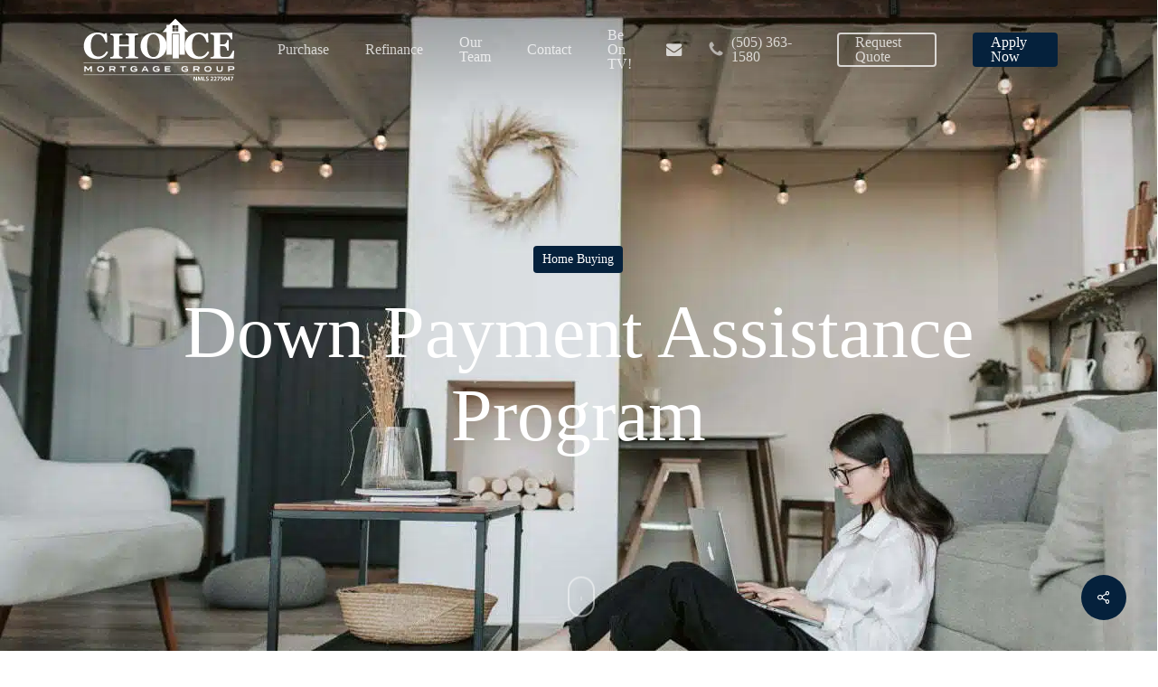

--- FILE ---
content_type: image/svg+xml
request_url: https://www.fmshome.com/wp-content/uploads/2025/03/Brian-Mozley-Mortgage-Logo-Light-01.svg
body_size: 24545
content:
<?xml version="1.0" encoding="utf-8"?>
<!-- Generator: Adobe Illustrator 27.0.0, SVG Export Plug-In . SVG Version: 6.00 Build 0)  -->
<svg version="1.1" id="Layer_1" xmlns="http://www.w3.org/2000/svg" xmlns:xlink="http://www.w3.org/1999/xlink" x="0px" y="0px"
	 viewBox="0 0 245.2 100" style="enable-background:new 0 0 245.2 100;" xml:space="preserve">
<style type="text/css">
	.st0{fill:#FFFFFF;}
</style>
<g>
	<path class="st0" d="M147.9,0.9l-9.7,9.9h-4V15l-6.5,7l6.5,0v35.9h8.5V24.3h11.5v33.5h8.6V21.7h5.7L147.9,0.9z M147.6,20.9h-4.4
		v-4.4h4.4V20.9z M147.6,16h-4.4v-4.4h4.4V16z M152.6,20.9h-4.4v-4.4h4.4V20.9z M152.6,16h-4.4v-4.4h4.4V16z"/>
	<rect x="3.5" y="70.5" class="st0" width="237" height="0.6"/>
	<rect x="3.5" y="89.5" class="st0" width="237" height="0.6"/>
	<path class="st0" d="M24.7,64.7c-2.9,0-5.7-0.5-8.2-1.4c-2.6-0.9-4.8-2.3-6.7-4.1c-1.9-1.8-3.3-3.9-4.4-6.5
		c-1.1-2.6-1.6-5.4-1.6-8.5c0-3.1,0.5-5.9,1.6-8.5C6.4,33,8,30.8,9.9,28.8c1.9-1.9,4.2-3.3,6.9-4.4c2.7-1,5.6-1.6,8.6-1.6
		c2.2,0,4.2,0.3,6.1,0.8c1.8,0.5,3.4,1.1,4.6,1.8l1.7-1.5h2.5l0.3,14.5h-2.5C36.7,34,35,30.8,33,28.7c-2-2.1-4.4-3.1-7.2-3.1
		c-3.5,0-6.2,1.5-8.1,4.6c-1.8,3.1-2.8,7.4-2.8,13c0,3.2,0.3,5.8,0.9,8.1c0.6,2.2,1.5,4,2.5,5.4c1.1,1.4,2.4,2.5,3.9,3.1
		c1.5,0.7,3.1,1,4.9,1c2.6,0,5-0.7,7-2.1c2.1-1.4,3.9-3.6,5.6-6.4l2.4,1.5c-0.8,1.6-1.7,3.1-2.8,4.4c-1,1.3-2.2,2.4-3.6,3.3
		c-1.5,1-3.1,1.8-4.9,2.4C29.2,64.5,27.1,64.7,24.7,64.7z"/>
	<path class="st0" d="M183.8,64.7c-2.9,0-5.7-0.5-8.2-1.4c-2.6-0.9-4.8-2.3-6.7-4.1c-1.9-1.8-3.3-3.9-4.4-6.5
		c-1.1-2.6-1.6-5.4-1.6-8.5c0-3.1,0.5-5.9,1.6-8.5c1.1-2.6,2.6-4.9,4.6-6.8c1.9-1.9,4.2-3.3,6.9-4.4c2.7-1,5.6-1.6,8.6-1.6
		c2.2,0,4.2,0.3,6.1,0.8c1.8,0.5,3.4,1.1,4.6,1.8L197,24h2.5l0.3,14.5h-2.5c-1.4-4.4-3.1-7.7-5.1-9.7c-2-2.1-4.4-3.1-7.2-3.1
		c-3.5,0-6.2,1.5-8.1,4.6c-1.8,3.1-2.8,7.4-2.8,13c0,3.2,0.3,5.8,0.9,8.1c0.6,2.2,1.5,4,2.5,5.4c1.1,1.4,2.4,2.5,3.9,3.1
		c1.5,0.7,3.1,1,4.9,1c2.6,0,5-0.7,7-2.1c2.1-1.4,3.9-3.6,5.6-6.4l2.4,1.5c-0.8,1.6-1.7,3.1-2.8,4.4c-1,1.3-2.2,2.4-3.6,3.3
		c-1.5,1-3.1,1.8-4.9,2.4C188.3,64.5,186.2,64.7,183.8,64.7z"/>
	<path class="st0" d="M88.9,63.7H69.6v-2.2c0.4,0,1-0.1,1.8-0.2c0.8-0.1,1.4-0.2,1.7-0.3c0.6-0.3,1-0.6,1.3-1.1
		c0.2-0.5,0.4-1,0.4-1.7V44.7H59.5v13.2c0,0.6,0.1,1.2,0.4,1.7c0.2,0.5,0.7,0.9,1.2,1.2c0.3,0.1,0.9,0.3,1.6,0.5
		c0.8,0.2,1.4,0.3,1.9,0.3v2.2H45.4v-2.2c0.4,0,1-0.1,1.8-0.2c0.8-0.1,1.4-0.2,1.8-0.4c0.6-0.2,1-0.6,1.3-1.1
		c0.2-0.5,0.4-1.1,0.4-1.7V30.4c0-0.6-0.1-1.2-0.3-1.6c-0.2-0.4-0.6-0.8-1.3-1.2c-0.5-0.2-1.1-0.5-1.9-0.6c-0.8-0.2-1.4-0.3-1.7-0.3
		v-2.2h19.3v2.2c-0.5,0-1.1,0.1-1.9,0.3c-0.7,0.1-1.3,0.3-1.7,0.4c-0.7,0.2-1.1,0.6-1.3,1.1c-0.2,0.5-0.3,1.1-0.3,1.7v11.7h15.2
		V30.4c0-0.6-0.1-1.2-0.3-1.6c-0.2-0.4-0.7-0.8-1.3-1.2c-0.4-0.2-1-0.4-1.7-0.6c-0.7-0.2-1.3-0.3-1.7-0.4v-2.2h19.3v2.2
		c-0.5,0-1.1,0.1-1.8,0.2c-0.7,0.1-1.3,0.3-1.8,0.5c-0.6,0.2-1.1,0.6-1.3,1.1c-0.2,0.5-0.3,1.1-0.3,1.7v27.8c0,0.7,0.1,1.2,0.3,1.7
		c0.2,0.5,0.6,0.8,1.3,1.2c0.4,0.2,1,0.4,1.7,0.5c0.8,0.1,1.4,0.2,1.9,0.3V63.7z"/>
	<path class="st0" d="M128.1,28.6c1.9,1.8,3.4,3.9,4.5,6.4c1.1,2.5,1.7,5.3,1.7,8.5c0,2.8-0.5,5.5-1.4,8.1c-0.9,2.6-2.3,4.8-4,6.6
		c-1.8,1.9-4,3.4-6.5,4.5c-2.5,1.1-5.5,1.6-8.9,1.6c-2.8,0-5.4-0.5-7.9-1.4c-2.5-0.9-4.7-2.3-6.5-4.1c-1.9-1.7-3.3-3.8-4.4-6.3
		c-1.1-2.5-1.6-5.2-1.6-8.3c0-3.2,0.5-6.1,1.6-8.6c1.1-2.6,2.5-4.8,4.4-6.6c1.8-1.8,4-3.2,6.6-4.2c2.5-1,5.2-1.5,8.1-1.5
		c2.9,0,5.5,0.5,8,1.4C124.1,25.6,126.3,26.9,128.1,28.6z M121.2,56.4c0.8-1.7,1.4-3.5,1.7-5.7c0.4-2.1,0.5-4.5,0.5-7.1
		c0-2.2-0.2-4.4-0.5-6.6c-0.3-2.1-0.8-4-1.6-5.7c-0.8-1.7-1.8-3-3.1-4c-1.3-1-2.9-1.5-4.8-1.5c-3.2,0-5.7,1.6-7.4,4.7
		c-1.7,3.1-2.5,7.6-2.5,13.3c0,2.4,0.2,4.7,0.6,6.9c0.4,2.2,0.9,4,1.7,5.7c0.8,1.6,1.8,2.9,3.1,3.8c1.2,0.9,2.8,1.4,4.6,1.4
		c1.8,0,3.3-0.5,4.6-1.4C119.5,59.3,120.5,58,121.2,56.4z"/>
	<path class="st0" d="M237.6,33.6h-2.1c-0.5-1.5-1.5-3.1-2.8-4.7c-1.3-1.6-2.6-2.5-3.9-2.8c-0.6-0.1-1.3-0.2-2.3-0.2
		c-1,0-1.8,0-2.4,0h-5.7v15.7h4c1,0,1.9-0.1,2.8-0.4c0.8-0.2,1.6-0.7,2.3-1.4c0.4-0.4,0.8-1.2,1.3-2.3c0.4-1.1,0.7-2.1,0.8-2.9h2.1
		v17h-2.1c-0.1-0.8-0.4-1.8-0.8-3c-0.5-1.2-0.9-2.1-1.3-2.5c-0.6-0.7-1.3-1.2-2.1-1.4c-0.8-0.3-1.8-0.4-2.9-0.4h-4v11.8
		c0,1.2,0.1,2.2,0.3,2.9c0.2,0.7,0.5,1.3,1,1.7c0.5,0.4,1.1,0.6,1.9,0.7c0.8,0.1,1.9,0.2,3.3,0.2c0.6,0,1.4,0,2.3,0
		c0.9,0,1.7-0.1,2.4-0.2c0.8-0.1,1.5-0.2,2.2-0.4c0.7-0.2,1.2-0.5,1.5-0.8c0.9-0.9,1.9-2.4,3-4.3c1.1-1.9,1.8-3.4,2.2-4.3h2
		L239.6,64h-36.7v-2.2c0.5,0,1.2-0.1,2.1-0.2c0.9-0.1,1.5-0.2,1.9-0.4c0.7-0.3,1.2-0.7,1.4-1.2c0.2-0.5,0.4-1.1,0.4-1.8V29.4
		c0-0.7-0.1-1.3-0.3-1.7c-0.2-0.5-0.7-0.9-1.5-1.2c-0.5-0.2-1.1-0.4-2-0.6c-0.9-0.2-1.5-0.3-2-0.4v-2.2h34.7V33.6z"/>
	<rect x="143.8" y="25.4" class="st0" width="9.6" height="38.3"/>
	<g>
		<path class="st0" d="M176.7,99v-6.6h1.4l1.7,2.8c0.4,0.7,0.8,1.5,1.1,2.2h0c-0.1-0.9-0.1-1.7-0.1-2.7v-2.3h1.1V99h-1.2l-1.7-2.9
			c-0.4-0.7-0.9-1.5-1.2-2.3l0,0c0,0.9,0.1,1.7,0.1,2.8V99H176.7z"/>
		<path class="st0" d="M188.9,96.3c0-0.9-0.1-1.9-0.1-2.8h0c-0.2,0.8-0.5,1.7-0.8,2.5l-1,2.9h-0.9l-0.9-2.8
			c-0.3-0.8-0.5-1.7-0.7-2.6h0c0,0.9-0.1,1.9-0.1,2.8l-0.1,2.7h-1.1l0.4-6.6h1.6l0.9,2.7c0.2,0.8,0.4,1.6,0.6,2.3h0
			c0.2-0.7,0.4-1.5,0.7-2.3l0.9-2.7h1.6l0.4,6.6h-1.2L188.9,96.3z"/>
		<path class="st0" d="M191.5,92.4h1.2V98h2.7v1h-3.9V92.4z"/>
		<path class="st0" d="M196.3,97.7c0.4,0.2,1,0.4,1.6,0.4c0.8,0,1.2-0.4,1.2-0.9c0-0.5-0.3-0.8-1.2-1.1c-1.1-0.4-1.8-1-1.8-1.9
			c0-1.1,0.9-1.9,2.3-1.9c0.7,0,1.2,0.2,1.6,0.3l-0.3,1c-0.2-0.1-0.7-0.3-1.3-0.3c-0.8,0-1.1,0.4-1.1,0.8c0,0.5,0.4,0.7,1.3,1.1
			c1.1,0.4,1.7,1,1.7,2c0,1.1-0.8,2-2.5,2c-0.7,0-1.4-0.2-1.8-0.4L196.3,97.7z"/>
		<path class="st0" d="M203.2,99v-0.7l0.8-0.7c1.5-1.4,2.2-2.2,2.2-3c0-0.6-0.3-1.1-1.1-1.1c-0.6,0-1,0.3-1.4,0.5l-0.4-0.9
			c0.5-0.4,1.2-0.7,2-0.7c1.4,0,2.1,0.9,2.1,1.9c0,1.1-0.8,2-1.9,3.1l-0.6,0.5v0h2.6v1H203.2z"/>
		<path class="st0" d="M208.4,99v-0.7l0.8-0.7c1.5-1.4,2.2-2.2,2.2-3c0-0.6-0.3-1.1-1.1-1.1c-0.6,0-1,0.3-1.4,0.5l-0.4-0.9
			c0.5-0.4,1.2-0.7,2-0.7c1.4,0,2.1,0.9,2.1,1.9c0,1.1-0.8,2-1.9,3.1l-0.6,0.5v0h2.6v1H208.4z"/>
		<path class="st0" d="M218.1,92.6v0.8l-2.7,5.6h-1.3l2.7-5.4v0h-3v-1H218.1z"/>
		<path class="st0" d="M223,93.6h-2.5l-0.2,1.3c0.1,0,0.3,0,0.5,0c0.6,0,1.1,0.1,1.6,0.4c0.5,0.3,0.8,0.8,0.8,1.6
			c0,1.2-1,2.2-2.6,2.2c-0.7,0-1.4-0.2-1.7-0.4l0.2-0.9c0.3,0.1,0.8,0.3,1.4,0.3c0.7,0,1.4-0.4,1.4-1.2c0-0.7-0.5-1.2-1.8-1.2
			c-0.4,0-0.6,0-0.9,0.1l0.4-3.2h3.3V93.6z"/>
		<path class="st0" d="M228.7,95.8c0,2.1-0.8,3.3-2.3,3.3c-1.5,0-2.3-1.3-2.3-3.3c0-2,0.8-3.3,2.3-3.3
			C228,92.5,228.7,93.9,228.7,95.8z M225.3,95.8c0,1.6,0.4,2.4,1.1,2.4c0.7,0,1.1-0.9,1.1-2.4c0-1.5-0.4-2.4-1.1-2.4
			C225.8,93.4,225.3,94.2,225.3,95.8z"/>
		<path class="st0" d="M232.1,99v-1.6h-2.9v-0.8l2.6-4h1.4v3.8h0.8v0.9h-0.8V99H232.1z M232.1,96.5v-1.7c0-0.4,0-0.7,0-1.1h0
			c-0.2,0.4-0.4,0.7-0.6,1.1l-1.2,1.7l0,0H232.1z"/>
		<path class="st0" d="M239.1,92.6v0.8l-2.7,5.6h-1.3l2.7-5.4v0h-3v-1H239.1z"/>
	</g>
	<g>
		<defs>
			<rect id="SVGID_1_" x="0.9" y="74.4" width="243.4" height="13.4"/>
		</defs>
		<clipPath id="SVGID_00000125596189654934360880000007471116908468992646_">
			<use xlink:href="#SVGID_1_"  style="overflow:visible;"/>
		</clipPath>
		<g style="clip-path:url(#SVGID_00000125596189654934360880000007471116908468992646_);">
			
				<image style="overflow:visible;" width="1400" height="948" xlink:href="[data-uri]
bWFnZVJlYWR5ccllPAAAYc5JREFUeNrs3e1128a2BuBhVv4fnQrMVBClAtMVRK4gdAWxK7BUgZ0K
xFRgpwLTFUSuIEwFV6cCXow1tGlZH/wAyNnA86zFJeeeGwWeAQd7XgwGKQEAAAAAAAAAAAAAAAAA
AAAAAAAAAAAAAAAAAAAAAAAAAAAAAAAAAAAAAAAAAAAAAAAAAAAAAAAAAAAAAAAAAAAAAAAAAAAA
AAAAAAAAAAAAAAAAAAAAAAAAAAAAAAAAAAAAAAAAAAAAAAAAAAAAAAAAAAAAAAAAAAAAAAAAAAAA
AAAAAAAAAAAAAAAAAAAAAAAAAAAAAAAAAAAAAAAAAAAAAAAAAAAAAAAAAAAAAAAAAAAAAAAAAAAA
AAAAAAAAAAAAAAAAAAAAAAAAAAAAAAAAAAAAAAAAAAAAAAAAAAAAAAAAAAAAAAAAAAAAAAAAAAAA
AAAAAAAAAAAAAAAAAAAAAAAAAAAAAAAAAAAAAAAAAAAAAAAAAAAAAAAAAAAAAAAAAAAAAAAAAAAA
AAAAAAAAAAAAAAAAAAAAAAAAAAAAAAAAAAAAAAAAAAAAAAAAAAAAAAAAAAAAAAAAAAAAAAAAAAAA
AAAAAAAAAAAAAAAAAAAAAAAAAAAAAAAAAAAAAAAAAAAAAAAAAAAAAAAAAAAAAAAAAAAAAAAAAAAA
AAAAAAAAAAAAAAAAAAAAAAAAAAAAAAAAAAAAAAAAAAAAAAAAAAAAAAAAAAAAAAAAAAAAAAAAAAAA
AAAAAAAAAAAAAAAAAAAAAAAAAAAAAAAAAAAAAAAAAAAAAAAAAAAAAAAAAAAAAAAAAAAAAAAAAAAA
AAAAAAAAAAAAAAAAAAAAAAAAAAAAAAAAAAAAAAAAAAAAAAAAAAAAAAAAAAAAAAAAAAAAAAAAAAAA
AAAAAAAAAAAAAAAAAAAAAAAAAAAAAAAAAAAAAAAAAAAAAAAAAAAAAAAAAAAAAAAAAAAAAAAAAAAA
AAAAAAAAAAAAAAAAAAAAAAAAAAAAAAAAAAAAAAAAAAAAAAAAAAAAAAAAAAAAAAAAAAAAAAAAAAAA
AAAAAAAAAAAAAAAAAAAAAAAAAAAAAAAAAAAAAAAAAAAAAAAAAAAAAAAAAAAAAAAAAAAAAAAAAAAA
AAAAAAAAAAAAAAAAAAAAAAAAAAAAAAAAAAAAAAAAAAAAAAAAAAAAAAAAAAAAAAAAAAAAAAAAAAAA
AAAAAAAAAAAAAAAAAAAAAAAAAAAAAAAAAAAAAAAAAAAAAAAAAAAAAAAAAAAAAAAAAAAAAAAAAAAA
AAAAAAAAAAAAAAAAAAAAAAAAAAAAAAAAAAAAAAAAAAAAAAAAAAAAAAAAAAAAAAAAAAAAAAAAAAAA
AAAAAAAAAAAAAAAAAAAAAAAAAAAAAAAAAAAAAAAAAAAAAAAAAAAAAAAAAAAAAAAAAAAAAAAAAAAA
AAAAAAAAAAAAAAAAAAAAAAAAAAAAAAAAAAAAAAAAAAAAAAAAAAAAAAAAAAAAAAAAAAAAAAAAAAAA
AAAAAAAAAAAAAAAAAAAAAAAAAAAAAAAAAAAAAAAAAAAAAAAAAAAAAAAAAAAAAAAAAAAAAAAAAAAA
AAAAAAAAAAAAAAAAAAAAAAAAAAAAAAAAAAAAAAAAAAAAAAAAAAAAAAAAAAAAAAAAAAAAAAAAAAAA
AAAAAAAAAAAAAAAAAAAAAAAAAAAAAAAAAAAAAAAAAAAAAAAAAAAAAAAAAAAAAAAAAAAAAAAAAAAA
AAAAAAAAAAAAAAAAAAAAAAAAAAAAAAAAAAAAAAAAAAAAAAAAAAAAAAAAAAAAAAAAAAAAAAAAAAAA
AAAAAAAAAAAAAAAAAAAAAAAAAAAAAAAAAAAAAAAAAAAAAAAAAAAAAAAAAAAAAAAAAAAAAAAAAAAA
AAAAAAAAAAAAAAAAAAAAAAAAAAAAAAAAAAAAAAAAAAAAAAAAAAAAAAAAAAAAAAAAAAAAAAAAAAAA
AAAAAAAAAAAAAAAAAAAAAP23XC6nzedSSwAAAAAABFLC3RUhLwAAAABABLfCXSEvAAAAAEAE94S7
Ql4AAAAAgJo9Eu4KeQEAAAAAarRhuCvkBQAAAACoyZbhrpAXAAAAAKAGO4a7Ql4AAAAAgGPaM9wV
8gIAAAAAHENL4a6QFwAAAADgkFoOd4W8AAAAAACH0FG4K+QFAAAAAOhSx+GukBcAAAAAoAvL5fJs
eThCXgAAAACANiyXy9Pm83/LwxLyAgAAAADs40jhrpAXAAAAAGAfRw53hbwAAAAAALuoJNwV8gIA
AAAAbKOycFfICwAAAACwiUrDXSEvAAAAAMBDKg93hbwAQO+MNAEAANCGHO42Pz40n5MAhzsbjUYv
9BoAEJ2AFwAA2FuwcHdFyAsAhCfgBQAA9hI03F0R8gIAoQl4AQCAnQUPd1eEvABAWAJeAABgJz0J
d1eEvABASAJeAABgaz0Ld1eEvABAOAJeAABgKz0Nd1eEvABAKAJeAABgYz0Pd1eEvABAGAJeAABg
IwMJd1eEvABACAJeAADgUQMLd1eEvABA9QS8AADAg5bL5bj58XcaVri7IuQFAKr2gyYAAADus1wu
c6j7Lg0z3M2mTRtcOhMAgFpZwQsAANyphLt5W4ZTrWElLwBQJwEvAADwHeHunYS8AEB1BLwAAMA3
hLsPEvICAFUR8AIAAF8Idzci5AUAqiHgBQAAPhPubkXICwBU4QdNAAAACHe3Nm3abKoZAIBjs4IX
AAAGTri7lxej0WimGQCAYxHwAgDAgAl3WyHkBQCORsALAAADJdxtlZAXADgKAS8AAARU9n/9bc9f
My4f2iHkBQAO7kdNAAAAIY2bz0QzVOVyuVwmIS8AcEg/aAIAAIDWXJbV1QAAByHgBQAAaJeQFwA4
GAEvAADQqlFLml91sfZrn7X4ew9ByAsAHISAFwAAoBtCXgCgcwJeAACA7gh5AYBOCXgBAAC6JeQF
ADoj4AUAAOiekBcA6ISAFwAA4DCEvABA6wS8AAAAhyPkBQBaJeAFAAA4LCEvANAaAS8AAMDhCXkB
gFYIeAEAAI5DyAsA7E3ACwAAcDxCXgBgLwJeAACA4xLyAgA7E/ACAAAcn5AXANiJgBcAAKAOQl4A
YGsCXgAAiOlnTdBLQl4AYCsCXgAACGa5XF42P860RG8JeQGAjQl4AQAgkBLuTrVE7wl5AYCNCHgB
ACCIEvhNtcRgCHkBgEf9qAkAAKB+Jei7DHKsk5Z+1ZO1P582v3eIXZ9D3jQajWa+BQDAXUaaAAAA
6hYp3KUzL4S8AMBdBLwAAFCx5XKZX6b2TkuQhLwAwB3swQsAAJVaLpenKeDK3VFLml91sfZrn7X4
e6OyJy8A8B0BLwAAVKiEux+az4nWYI2QFwD4hoAXAAAqI9zlEUJeAOALAS8AAFRkuVzmUDfvuSvc
5SFCXgDgMwEvAABUooS7eeXuWGuwASEvACDgBQCAGqyFu6dagy0IeQFg4AS8AABwZMJd9iTkBYAB
E/ACAMDxvUnCXfYj5AWAgRLwAgDAES2Xy8vmx1RL0AIhLwAMkIAXAACORLhLB94055XV4AAwIAJe
AAA4guVyeZ6Eu7Tv837OQl4AGA4BLwAAHFh5jP61lqAjQl4AGBABLwAAHFAJdy+1BB0T8gLAQAh4
AQDgQIS7HJiQFwAGQMALAAAHUEI24S6HJuQFgJ4T8AIAQMdKuPZBS3AkQl4A6DEBLwAAdGgt3D3R
GhyRkBcAekrACwAAHRHuUhkhLwD00I+aAAAA2rdcLnOYlvfcPRng333S0q96svbn0+b3OrH2twp5
n41GoyvNAQDxjTQBAAC0q4S7eeWulZLU6rr5CHkBoAcEvAAA0CLhLoEIeQGgB+zBCwAA7XqXhLvE
YE9eAOgBe/ACAEBLlstl3nN3oiVo2TNNAADcxxYNAADQguVyOW5+TFv8lfmx+esH/vffWv7vUeuk
raEVAID7WMELAAAtGI1Gi+bH+aH+e8vlcqLVAQCwBy8AAAAAQFACXgAAAACAoGzRALSq7D84Lv+Y
38h8svY//3zrn++T9xz8361/znsQXo9GoyutDADAljXqel06ufU/P93w13y89c/z8nNRtmgBgKMQ
8AK7FsjjdBPgPln780lL/4nJA//t/COHvTnozYX0v+XPVwprgINfD8bp6029lbv+bynd/cKwPHZf
a0mgpTFpsjYGrRYWTFr8T9z+Xa9v1aiL8rm6VaNeD6gPpvdcA2AX+ebJTDPA47yNFdhk8j4pRfJp
y0Vy21bBb15dMW+KgbkeBNjrGpDH/JP07Q291T+3bRUAL9LXYOTaWP5g/5yntYCJHk/aGlrhu/P/
9FaNelrx4S5u1ahXPe6XD5XPF4glf1+eaQZ4nBW8wO2ibFyKsl/Lz5NAh79apZE/r8tKinkppt/b
3gHgwfF/NX7msCRfCw4dlpzec1z5x+qpjU9lXLfyF4Y3RuUx4izdbKcwCXb44/I5K3+X61s16kIP
A7APd4KBXGSuiuWz1O9HqhalmP6rKaTf63lgwOP+6obYKig5DfjXuEpfA5L5EANfK3gHNGkb4Are
Mk6t16gnPf7r5vHsr9SDBQlW8NIyK3hh01pBE8BgJ/e5UP51AAXzfXIQkEPeVsPesu/YpQkbUOG4
v3qc+deeTr5zKPJn6vnjz7f69DwJeIcxaRtIvbAW6q5q1CFalBr1zzbHsqZtc3063fD/fedQTcBL
ywS8sCFbNMDwJve/p+GGuutOSpE7LY/JzfYtpJvf87L58caZBlQ27v+W+v+ERvZlD87m771IHQQk
bOSiB38Hofnhx6qztbFq6PJYnWvKl027rG5c7byNQwnNL7UtQL9ZOQb9L5hXKyF+TzEfwT20XEj/
UQrp6y3aeZtVEV8H4Q5W5Fg50eJFspv+WWrZVljRcf85Nl4b98da5PNquNW4vuhZX5+nysLIPqw0
rXGc7uMK3jJWrRYeGKset7pp9X6LNs7zgA87zAGs4EW9B8H8oAmgvxP8Ejr+k27u2gt3N3Na2uuf
3H5l8vFg4dx83qUdwl2Alsf9szIe5XE/P00w1iqfjUt75HH9XVkpCBxvrJqsjVUvjVUby2NXHsPy
WHZewtuH2jnXtH+bAwAMg4AX+l00T5OtGHa12sIhF9Efytvlb7f1alXE2T79pamBPcaQfJMpbzWT
x/x3ySO4j1kPSF4+FpAArY5Xeaz6e9/aic+BeF65/3/3LUYo4e6HJDwHGAx78EJ/iuZJKfYmWqN1
uU1zcD5vfl6MRqN5KZzfKZyBI435OZjMK9/y481Cyu3lsTuv6n3dtGXevuHtNtvysNW5ehrgHL22
V3On58C01Khqpvblts3B+azUqIvS3m/2/N5Z9QsQjIAX4hfNkyTYPZTcxqugN8KEFejfmC/YbddJ
uYb+LujtzJsANUq+rtvjsf3xapoEu4eS2zoHvXl/3jZWR+9zfckvhVuUfjc/ATgQAS/ELZrHpWie
BjjcRfl8XJtIrbsqheT4VmGZQ9QnFRaIilXg0GO+YLdbgl5ob7yapDiLD65Kjfqp+VyXf/5i7amt
9XF3XD4/l581rXY9+tYXTZvNmh+zW3OWSWmvU3U0QDcEvGCS34VcKOcVBDnQnW84Sb4u/96697f+
7qelMPy1FIdCDmAI4/401b0K7sGA5JZVUFJjMJLSt0Fvftz5rTMQNh6r8nc6r9iueX/dPD79VerT
+Sb/wibbd5RQO3+eJgHm7fbL14fZHe11WtrrrMd/99ER54unD1znVv/bk7VrsXkVBCfghViFcy6G
Liud5OfiLQeyf3a1j135vVerIrG8Cf3XUhgqSoC+jfl5wlXj4+2r8T6HJFdbrnSd33NtW924qyXw
zdeUN82x5ZupLzYNgmDA49V5qnfxQa4d87YB70vY2EWNOl+NbyVcy7Xpb0nY+1h7vVXTd9K+13dd
b9e8v+M7fFLOV/0AQf2gCSBE0Zzfkp5f6FXj23DnZfL7U/N5dciXlDT/rVyov2j++FM+hvT9CmCA
qGN+Dnb/rigcuC4T8V/Wxvt5G9sYlN+Tf98vZTx/W/57NcjX3A/lTfUmu/D9eHXafPJYlVe+1/Yd
mTWfZ3lsyavxuwp37xjT8kv7Zs3nWYVjWpVWNX3z+a+a/mh9cH2rH56nh0NioDICXqi/cM53UP9J
9T2+dFWK5mdlr61jFyS5kBb03vi8SiU9/Jg0d1uteMjtd9HRf+Nt+W+Y7G1vnr6u+Pmzp2P+JN0E
uy8rOaRFGVcPchMvBzDlv1PbJH+ar8XlmgykL6t283hV21YrszJmHX31/WpMSzdB74Vr/0Ztpqav
ox/el5sUz8wpIMj3VhNAtUXz58dDU30vUcuF6atjh7obtF8OR2pcTXLbs64nH7f2hbPH1le5WM1t
/2+6ecx8foTzdJy+3bNvrFs+m5f++bf8vBrCC6/Kqt1agt3c3lW8bKzCR7/zDaAXNZyTpW1eVxYK
jG4d44dU/2Pq8xJkrI55Wd2k7Uh7eT5w7XqX6gt2r0qNOq/1RCv1/euKxvqqz7lI7VX79zbw9eab
8Rl4YMzRBFDlBTQXzJcVFs7VTGq3KApzO9a84urZoSci5fxa7XV2OqCvVj5/P6UtXqxypEnzJA3v
RYK5Pz7W3DcDG/PnZaxfVPbduEx1bVnx/Njnq4C3mwBBwPvgOTdNNwsQars+5Zcinhv3+3fOrZ13
l9Gu730KeNfO23xzZ3ys8Rm4ny0aoL4LZy5gPlRY8OUVEc8jraIrWzfk/aOeJ4/ErbdLXg15Xva7
XD0G3ddHr2bpJoQZlfP3vOYAsTzKOSvHutr/7H1P+2Zezr3/lq1ezgca7tY25r8q/bGo8LuRJ3gX
lRxSDrc+lIAVhjJe5YDtMtUV7uax6pdI4e5aLfZLRWNa7e01KzUDRz5v8/ct2ZsXqiTgBYXzY65L
4fw2cDGSA7K8l5f9o75vm9X+xb+Ugm3Wk7/a5z4v+++9j3zulpsUfdq7L0/Gv+zfPYStFx4Y899U
NOaHGOtLiPOiou/C67xC1QvY6PlYdVJepDat7NCuyrgVtr4rY9qzZCHCJm01S/296R1t7vCsR3MG
6A0BL9RTOH+otHD+KXLhfKsY6VOA2UUb5dUkn1+mlGLfmX9RVsAuetQ3izIJ/Cn4Ofy+TMbnQ/6u
rY35tewpGCokKZP8mgKRSfP5uzy6Cn0br/J5nV/2W92L1HJd14ebhOWaaCHCZqx4rue8fWFeBXUR
8MLxC+dxunk8d1LZoeUi81nfVteVYuSVM+/BNlo9Ch2xnS5qfwHgnn1zXc7hiNuOXEXb5qWjMf+0
sjF/NdYvgn0XPh93Rd+Dz9fypn/PEvRnvDor41VtK9Rn5VrYq+t7GdNmzrxHx/6FlqhqXuWchUoI
eOH4E/38yFuNbyF+1tcgpjyCXMvE4FQ7tXfeRtuDb4++eZ/iPdL53Jj/Jdyt5XsfeqyvMOTNIdi7
sq8yRB+v8nn8Lgl3DzmmXQvMNjLXBFWdt85ZqISAF44/0a+tcO51uLtWjORCpIYJwkmAdoqykveP
gRXU+bsaJTSd9WnLjJ6M+dd9GOsrDHmzSy9fI/h4NU03+4PXeC3p/Yu2agnMylOGNfrkW+qcBb4n
4AUT/dsT/hdDeYTaG3k3bqe8knde+WFe93lrhgf6Zh6koP5r4GP+NAl3u/weXFU4lr8uL06FiONV
jefu1RDC3bVxrYbAbFxp89iruN5zVt/AEQl44fCFc63hbva8Dy9U27IYmSUh7yb+rPz45gPum4sA
37PBvvV6LSypacx/1bexvpxjtX0XpkJego1X56nOcHe1P+2gWBVJQPl7utAMcBwCXjhs4VxzuHsx
1Dfbl5D3rTP0QbUHdIN9XK9sfVBzWDcfat+UMf9NZYf1tq+r3cse3LWNVUJeooxX0+bH60oP79mA
X9D5KlkVSZzrcP6eRnwRMPSCgBcOO9GvNdydD+XlVA8UJK9S/SHmsQu2ecWHOB94F9W8BcJHY341
ckhw0fOmf1HhxFLIS+3j1TTVuXI3uxja02V31F9WRRLpnM3f11daAg5PwAvDneivXCdbFKwHA1ZJ
3K/mthn6SoG509OYv8kYN4AXaK5WD9VmWkI0qG28yudlreHu1dAXIFQ+rsF95+ws2V4EDk7AC90X
ziepvv0X110M/e32twroGld/1eJ/FfedYL5eg+qbisf8t0P5nlT88sFLIS+VjVenqd5wNyULEG7X
OdqDSGwvAgcm4IXu5VVcp5UeW96awd6z3xfQHiu620ITVHvezis+vKHdMKlxzM99cDGwfnhV6bl3
WUI1OKq1Jw1qdeHm7XfX+lmynRhxzldPicKBCXih2+L5MtUb7q4mwCigN7XQBBByzH81tBcUlb9v
raH2h+ZcGfvGcMSxqvany3K9YQHC3V6oxwh0LR7C3v9QDQEvdFc8v2x+TCs+xJmVEY8W0LZqADYd
86eVjvmLctNqiBPLHBAtKjy0HKq9KyEbHEPtCxAuhnZTaotxzapIop2z58lWDXAQAl7oZqKfi+Y3
lR+mu6kKaKC9Mb/aN9APvHtq/ftHqBPo53h13vw4q/gQ50O9KbVFjTpPVjgTizkVHICAF9ovnPOK
nA+VH6YXq21WQOdtGmzVADw25r+r9PAWQw9Kyt+/1uvd1EvXOPB4NWl+vK69RtVTG7eTWp4o12Jb
NcABCHihfTXvabbirv/man1RD1CHvApzXHEAQN3t8MZ+vBxC5TejVuaVvzS0GuVJM+/SIJJat02C
3hDwQrvFc95396zyw5zZ12yrAjoXIn90+J94opUh7Jifx/tppYe38Jjzl3F8VvGkMkLoRj9EWIDw
h27aamzLT5nNtQRBzteaX34KvSDghfYm+uNU/2NvyYV1p4LkvMNwYKyFIeSYv3oLfa0EJXHa47Ts
iwpdjVcRFiAsSmDJdrrc29SLIGl7TjVLXrgGnRHwQnsirIx4b+/dKgtowJjftpkuCtUer8vL+qBV
FiD0W6nru9p6zZhEF2wtAh0R8EI7xXNeGTEJcKhWdO1eQM+Tx+CA9GVrhppXw9mK5/sxPLfHrPLD
fKOn6ECEBQj5+2n17u4ukvdFYE4Fgyfghf0n+uMUY2XEwosrWimggWGP+TkoqT2I+1NP3emvyo9v
Um4YQ1vjVb4RNQlwqO/dlNpdaTuLOIhEnQIdEPDC/vJEP8IeVQq//QvoefLYMwxdDuDGFR+fm3n3
j+F5heCi8sN8XW4iwF4C7BOuRm3X2wDjG6yuxzPnK7RPwAv7Fc+TVP9LK1Y8+tYOq3hhuGP+ONX/
xIaxPnb7RFghTgwvU4wFCPmmlJcu7ams4lWjEokbO9AyAS/sJ8rKiCsvV2utgM7tONMSMEgRtuPx
2GP89pl64Rr7CLR9WCbkaa9GzfWpep8ozKegZQJe2L14nqa6H9M14e+OFRIwvDF/0vyYVn6YVsI9
orTPIsChWsXLUM4fTx2oURnm9TjCy08hlB81Aew00Y/2CKXiud2CZNGcA7lNz7QGDEaE1XDG+s3b
qfaXmeUXrk3sp8wONeokUH3iCbNuxrco7weBvIL/30f+f4wRsCEBL+wmyr5miuduCxIBLwxACUwm
AQ71L721kY+p/oA3yzcV5rqLHc6bKIxZLcurIptr1h/BzgOGe77mp2o8eQQtsUUDbD/Rz8Hu74EO
2fYM3RQkcxNvGIwIE+Vrqz03Hr+jrHSelJsLsGmNms+XSOeMpw668TZfEzQDwLAIeGF7kVbvZib8
3fFiEOi5QIGJsb6f7WUVHn09X67tGd6Nsrep8BxgYAS8sN1EP9rqXcVztwV0Lp4XWgJ6LUpg8lFX
bSXKo+FW8bJpjZrPk0jnigCyW162xr5jyrvl4z5oKaiHgBe2k/dcjbR6V/HcvX1X8XoJBtQ7uRmn
OIHJXI9tJdLNz991Fz08T9yU6lB5/4brAvsYawKIRcAL24n2qKTiuXuzPf/9U00Ixvw9eVpjS8H2
Kz4rNxvgTuX8iPbi17me65ytxNh1TDkxR4F4BLyw+YUuF87RJlgm/N2HBHmfs5mWgF5ObqIEJnM9
1vt2s4qXh0RbgLAoK0zptkbddyuxp1pxsCaaAOIR8EJ/J1dWdB2OFRLQP9MUZwuVT7prJx+DnY/w
nWA3o1bUp4fzpyZgB8J9CEjAC5sVz+MU706m4vlASpCuvaFfIt3Um+uu3l8nT5paZKrLuEO090Nk
thA7nJkmYAcTTQDxCHihfxN9xfNxWCEBPbFcLvO+c+MoxxtsP9maRLsx96suoyc1qpvih7s+LJKX
LrNdDZTrH/vvQkACXtjMVPHMI2aaAHojUmBirN9RwD1Az8rj+PBZuRl1GvC7N9d7B2URAltdazQB
xCTghceL54iPvpn0H36ykl+2ZoUEmNwc2kJ37WUe7Hinuow1v6lP2aBGzfXptZagx+MKkAS8sImI
j0ReezvxUVghAcEFvKnnBWv7iXattE0D685859iQRQhsUgONk+0ZICwBL/SzeLY64giskIBeiBag
zXXZXv4NdrwT2zSQlZtR44CH7qbUcfyhCejpvBcoBLzwePFsewa2YYUEmNwckptK+5k7RwnqadDj
VqMewWg0yu2+0BI84ndNAHEJeOFhUR+F/J+uO5q/NAHEtFwuJynYTb0yaWd3EQPyp7qNFDfoX+i6
o7EIgYdqoLw1w1hLQFwCXuhn8TzXdcdRtmkweYGYot3UE+7uP2ZHbEMreAcuchDjptRReVcED7F6
F4IT8MLDxXPUfe48sntcVkhATBNj/SBFa8eTUqMwXFbvsjXbNPDAvPckuXkI4Ql4oX/Fs9URx2eb
Bog5uYkWmn3Uc62IeM2c6LZBi7pNx0LXHZ1FCNzlZYq7sAkoBLzQv+LZiq4jG41G8236oez7CRyX
7+FwRbxu/qzbhqncjIo6Xi304NHZpoG7/KYJIL4fNQH0brJv9W4FRqPRf7UChBLxpt5ct7XiU4r3
1M5Etw1W5O05/tV9R69P8zxhpCVYWS6X0+TlatALVvDC3Re6yBMnK3gBtmdPUyIZl5WcDI8aFWhr
zpuvI2+0BPSDgBf6Vzx/0n0Agxj3PbHRjnnQ43ZTYpieBj52YxbUxd670CMCXribve0ABiLqUxuj
0chquGGbaAL9DrBj7ZNvEr7WEtAfAl7oX/G80H0AW7ESctiiXjef6LphKYFMZFbwQh1jSV61e6kl
oF8EvHD3BS/yoyoLvQiwlYhB2Vy3tWM0GkW9bo713uCcBv+ueeoA6pjrfkhubkPvCHihZ8UzAMZ9
nLf00lgTALsS7kK/CXjhe5Pgx291BMB2THSIeO30Ypzh8YI1YCfL5XKchLvQawJe+F7oPe1Go5EC
GmA7EYOyj7qtVVGvnU913aCMAx+7BQhwJMvl8qz58XcS7kKvCXihX8UzANtNeiZaAVCjAj2sccbN
513zx/zx1Af0nIAXvufOJsBwmPCgZqF6y+VSXwObjhc52L1s/vhP8znTIjAMP2oCMNkHGDChCdlC
zYK+7pQtGqBD5SbQpPn8praBYRLwwvcXxsjsvwswDMb7dv2rCahc9Br1ky6EVuar43SzXcvq87SM
D274wcAJeOFbVkcADMvPxntAjQq0bdnQCsChCHhB8Qx9KKDPtQLGfaDHnmgCAOA+Al74lv2KIKbX
mgCAHhtrAgDgPj9oAgBgwNzYAwAAQhPwAgBDZosGwFgFAIQm4IVv/awJAGBwvLSO2nnaAAC4l4AX
vmV1BAAMz5UmAAAgKgEvAAAAAEBQAl4AgHhsKQAAAHwm4AUABmm5XE6iHvtoNLKlAAAA8JmAFwAA
AAAgqB81AQBALMvl8tQqXgCo2kXLv+9p+ZlfDH6qeYF1Al4AgHhONAEA1Gs0Gp13+fuXy+W4+ZE/
k3QT/k60OgyXgBeAPphrAkX9DhaaAN8fACIajUaLUst8qYOXy+VZ8+O35nOmhWBYBLwA9KHAfTb0
NmgK+qUzYfuJkWYDAHpU27xvfrwvq3tfN5+pVoFh8JI16Bd7MQEAUJv/aAI4nHwTu/m8aP74S/Ox
Zz8MgIAX+sWejAAA1MYiBDiC/ELW5pND3rdaA/pNwAsAAADQU6PR6FXz44WWgP4S8MK3PmoCAAAq
4xFrYC+j0WiWhLzQWwJe6JnlcmmbBoDNzTUBgQn9huNaEwD7KiHvKy0B/SPghf6xxxlA/000Qaue
BD1uoR/GLGAro9Eo78c71xLQLwJe+JaVMADDIiAjGwc97oWuGwx9DbTphRoI+kXAC/2b6NuiAWBz
nzQBgf2rCfQ1wLZGo9Gi+fGHloD+EPDCt/oQ8NqiAQD6z1NHhLJcLidaAaryNlnFC70h4IU1o9HI
ZAlgWOZBj/uprmvVOOAxm5QbqwD2mfvm64hVvNATAl7o34TpZ10IMJgxn3aMAx7zR92G7xmwJ6t4
oScEvPC96Kt47cELsCFPbhDYQhMMaqya9+CvMdaTUN3YksPd91oC4hPwQv8mTPbgBdhOxJB3otva
sVwuT5y3BBF9ld0TXQhVutAEEJ+AF74X/S3FVvACbGehCQYt5I1Rq88HKXqfj3UhVHk9yXXQXEtA
bAJe+F74i9tyubSKF2Bzn4KO9WNdp1ZhUKIHvOpTqNefmgBiE/DC9xY9+DtYxQuwuXnQ4x7rulZE
DJ2s3h2mT8GPX30K9cr78HrZGgQm4IVbyiMq0S9uEz0JsLGoYZmwZLjt+Em3GasiWi6XalSocw7s
ZWsQnIAX+llAe4kFwHaTmkXAQ/e483CvmXPdNsixqg8rt8d6Eqr1lyaAuAS8cLePwY/fpB9gO/OA
x/wf3daKcbDjXZSnjTBW+b4BrWmuLbZpgMAEvNDP4lnAC7CdiDf2jPXtGKtRCCT6Kt6nuhCqZpsG
CErAC/0snu1xBrCdecBjHuu2QbajR2iHzVNmgGsM8B0BL9yh7McYPeRVQANsPu4vUrx9eMd6bj/L
5TLitXKu5wYtev+fNN87YxcYY4CWCXjhftHvXv6sCwG2Eu6xxKABZU3G0Sbe5SY0A9WTRQgTPQlV
jzFzLQHxCHjhgUmU4hlgUCLe2Bvrtr2cOkcxVh2cfXihbh81AcQj4IV7jEajeYr9FtGxR+AAej/u
W8G7nyfBjtfLb+jDeTDRhVC1uSaAeAS8oIAGIO64bzue/UQKyK/KXtEMXHMe5C0aLEIAuhpj5loB
4hHwwsOiP57iETiA7fwZ7Hit4B1O+/2pu1hjEQLQper2+l4ul/kljZNHPuoiBkvAC/0uns90IcDm
yqqVRaBDHuu1nSeK0SaBtmdgnX14gS7VWAtNm8+HRz6/6zqGSsALD0/0r4NPqE7cxQTYWqiVknnF
ii7bSaTr49z2DNyqUXN9GnmbBosQoO4x5vnocc8OfFibhLf/6j2GSsALPZvo3+E3XQiwlVmw453o
sp1EWkFoewbuEn0RgrEL2EgzXuSbQmMtAfcT8MIjrJAAGNy4v0ixghMvWttNlBW80Z8mojt/BD/+
X3UhsCFbL8AjBLywmVngYx/bpqEuTX+8aT4f9AtULdKKyYnu2nocPklxAt73Zcso+EZzXuSXIC0C
/xUsQqhvbPyn+VyWMRJqOS9Pt6h1XC8ZLAEvbCb6CgnbNNRVoLwsRcrfJexVRENlytMbiyCHa7/1
7U0CHeuF7qKnNapFCHXVqOfp5hH4afPJQe9LrUIltlm9e6W5GCoBL2w20c+T/Hngv4IVEvW4vPXP
L0sRPdU0UJ1IwdpEd20lyv67Xq7GY2Yp9oo1j11XoKlDx7f6Ii8+yIsQ/rZXMhWcm+ZJsAEBL2wu
8gtOrJCoo0DJYe5d/ZCL6EvbNkBdRqPRLMVZxftUj20lyo1Pq3d5bJyKvkezRQh1eFPq0dtyXfrB
tg0c0WtNAJsR8EI/J/p3sULiiMrd58cKlEmybQPUJkrANtFVW43H4wCHumhqj7keo0fj1F1OPMV0
9DExh+yPBe25j2zbwDGu18YH2JCAF4ZTQJ8JDY8qb82wafvbtgEqEejm3onHaDe/Hqo56Nk4lceo
yKt4vSviSMrc4HLT60yybQOHtfXqXTdGGTIBL2wnF89R9zk7SR6DO1bxvHqp2rb9dVlWVQDHFSVo
+1VXbSTCdhaLcnMBNhX5ZWuTslKPw9tmAcJK3rbhnaaj4/lTnjtNtQRsTsALWyj7nEUuoO1hdPji
ZLxHu+cJ/nutCEcf+2cpxipeN4QeH5Oj3Oy0epdtx6l5iv1CYFuJHX483GRrhvv8oQUxb4W6CHhh
e29T3FW8Y49UHdwuKyNWXmk+qEaE76MXaj4uQrg7t3qXHUW+MTC1ldjhlAUIlzv+69dlPgRdnZ95
vmrOClsS8MKWrOJli+LkfI/iZG71LlQ19ufv4zzAodrL8mERtrGwepddx6l5iruKN4e7XuB1OPss
QPijzIegK292/PeuNB1DJuCF3eS71ougxz6xird7pY33CdNN8KE+EVbx2qbh/nE5wvYM770ghgGM
U/f53Sreg4yF52n3BQhW79L1+TlNN/s873p+wmAJeGEH5a515ADOKt5uC5M8Odnn5RNzE3yocuy/
CjCxHXs5472mlR9fri1szUMb49Qs6OFbxdt9jTrZcx5wYfUuHc+hzFNhRwJe2L2AzsVz1MdArOLt
1ru0+2Nv2QtNCNXKN/cWlR/jr7rpTrW/xCk/9rzQTbQ0TkUN4azi7UjZd3efBQj55b9W79KlfINn
rBlgNwJe2E/klTbujnZTPOc9zSZ7/Iq3JvhQr7Jyqfax38uKvh+bJ5VPGq+ac+tcT9HSOJXriKjv
i7CKt5sxcPV0mQUI1HyO7nsj1hyKQRPwwn4F9DzFfQxuUvY4or3CJLfnPm0afesPGMrYn1+4VvtL
EAUk36r95XO2ZqDtceo8xQ07XpfVprQnv7TqdI9/3/ZhHOIc3ffm9L+akSET8EI7k7Koj8G9scqr
HWV12OW+55J9zSCMvJJpUfHx/aaLvozP41T3/rtvBSd0OE5Fdan7WhsDz9P+CxCs3qXLc/Q01b9P
PlRPwAt7KoFc1KLHRvbtFSXv9vw187KvM2Dsb8PYUxpf1Lz3bt6awepduhqn5qn+F0PeZ+KFka3U
qNMWan37g9O1N5oA9ifghXYK6AiP697npReu7VU4j5sfH9J+jxRZGQExx/55qntblcHfwCtPqUwr
PTxjP4cQ4cWQ97n0pNle418e+/ZdCW1/cA5xnrY1F/UkJIMm4IX2vAh8UXmngN45ONj3hRWfJ19W
RkBMZeI7r/TwrOK92Yu41utb3pbnyreIjseo6E+avdOLO9Wo+emyNlZFuglF13OpNlfvuqYyaAJe
aLeAfq6AHlRBklfunu75q/LWDG+1KISWx/5Fpcc22FW8Lb2Ruysz2/JwwBp1nuK+xHVS9pBl87Hv
NO3/dFl24SYUB6hRLDKClgh4QQG9XkB7ocXmoUEb4a7Hc6EfY//qBl+NT3GMBxyO1DpxzIGJfXc5
9Dh1nuKubnttP96Na9S2wl1bM9D1uTpJN0/ZAC0R8EI3BfQ86OFPPc77aDHSVribvbI1A/Rm7K85
tPt9aNvwlP3Ra5w4fr4ZUG4KwKE9S3G3E7ss4SX3j3uT1E64G/mpxBqvRdzNi9WgZQJe6EbNj+tu
UkBPdeGdRVqeWPyT2gl3PZ4LPVO+0zWuys+T/aE9oVHj3zeHJs/c2OOIY1T07cQ+CHnvrVFz7d5G
uJtZgNCesSa483w9b2k+dXuMm2tdhuxHTQDdFNDNhet5i4XWwSfGzfEnAeQ3hcgktfNCtczjudDf
8X/WjBdPmz9OKzu0s/yIc3N87wcwXudHuScVHloXL1VbpLhPDdWst22aA5DmO5JvREW86bMKeZ/Z
G/abMS8/rdDWakgLEOj6fM3B7mstAe0T8EJ3BfRVKaCjvrxMyPu1EJm2OBH6vO+ux3Oh1+P/izx+
pvpC3jyuz/s8/pTHYWsMrl50cT0tv3PmW9d6uz7r+d+v1htRmxDyfh3vclu8abEfLUBo3yS5Cfdd
LaIJoBu2aIBuC+i8UiryS7QGvV1DLpzLi+faLEReWXXS2SSHOo0HOv7nsX9W2WENYauGy1TfkzMv
3CzFGNX6WDbo7RrKzaz8pGBbdbr9wTnEeXueOtiaAbgh4IXuC+hcPF9Eniw3F+PBbYK/9hbiaYu/
9iL4JP/UsbGD8YDH/xoDlLMywerjuJ2vVZPKDku4S+1jVNSbzquQdzq0fivb0Pzdcu3z3L67nXiq
Cb6ct/n63OXWDBbQMHgCXjhMAX2eYj9C+bK5KH8YyirJspfZh5YL51k5DyKruf/HiuZq/Wfg43+N
Ie/rEhD06Tswzdeqyg5LuEsEeTuKyCHvZV9vWt0xzq2eLGvrnRDrY9XcV6ETFiCkL0/adf0EkdXn
DJ6AF4Y9yd/GpPn8U3mQtG/xMc5BdrrZz6zNwvmq9H90Tyo+Nisk6h47jP/1jf+XfXm8ufw9att6
QrhLlPEphyKRQ97sdVmIMO5xjbpatTtt+VdHfLosUj+fDHkrkfWaIw18MQYcgoAXTPK3KlLSzeNw
b/q0mresiDhv/vhPaj+MuioTpz6ouUCdpGGr+e9/ao/kL+N/TTd6erGH5dp2OrVYvUhzliDO+NSH
kDdfB/8uT2H1Rll8kFfs5s+45V8f9emyccBzc7DKHOssAZ0T8MJxJvnR31Cbi+d/+rDvWfk75GC3
iz2hPoe7fXhhRQnoag6Cxn1eXb6Bnys/PoV9+rIne74G1DImhA5518LdWm4gXJcxf+ZsJ+D4tAp5
3wf+a+SxIC9C+Dt6TVAWH7wpNWoX19BZ4KfLoj219ftQx5Wy8vz1gf5zCyM5QyfgheMU0W9TXSu5
di2i8yO+4YLeUjRP87Gn7t643ptwt4gQ0L1OA1TC9zN9E2b8n6WbEEXIu/+ksaZwN4/5vzT96yUv
RB6frpvP8xT7abPstIxrH6IFvWXF7nm6CXa7Wo0cNtwtNc8k2GEPchHCEbZP+tcoztAJeOG4k/zn
Kf6G8OP0Neh9WfOj2LeK5i73gupbuJtFCOgmfXtx1IYiPI46HspLcDYc//MY8VOq53HoUG+jL49g
t/2SoX28L2P+wtlNT8aoHP5d9OCvMklfg96q64McAJYXqK2eKutqfJsFfy9E1C04LtOAVPiEDQyC
gBeOW0B/nhSmfjxSMk43LyfLQe9lLYX02mrddwcomrPehbslTBlHKaCH9DKLckMlyqN/r/uwrUuL
439eKfdL88e3lRzS6qmMNzWf72Usr+kY8wuKnvfshh6ksjdrTVvK7GPSfN6VxQhvaqkTysKDl+WJ
shyGdX2NDB3uBqt5vpsnlQB/CLWpcBeOde3WBFBNwfIu9W8T/jwpyCH2x/zzUBPgUljktsx7dB0y
aI6+KqIvRVo+z3LgMh/AuJH7Jlqg/apsU8PXvszj1GWqa7uBFzVtN1Aeb63pLdyDGGda6rsPAeqb
edOXz/TWvXXAuxTvxVaPWZQa9a9Dfo/LWJY/vx74+h3+5Y9BxpJB10Dlaa3fj1TPqC8ZPAEv1HdR
7PNelVfl82n1531D3zLxGJci+Wn5eYyi4iLom4gfatvaQqet+6T5vO3jyrrA4e7KvEw2F0b+L306
Lt+3ie/Qd+2SV+zW9Hj1+3L+WrW7WR8KePtxzblM/X5h5nytRl20EfqWMDePYT+X6/UxvgfXZbx6
7/yrxizdhJHXPRofpukm2B0f8VCeuenK0Al4ob6LZC7+atpb8FBF9aoI/fTA/99/0tdAa5zqWE1y
XYq0WY/OwdyutQUq+/RP7ps/+hImlm0O3vRkjMh986eC/Jv+zVuivK6of/N36I904KC3jEOvU/eP
LG/bFhdWCG3dlwLefo1Pbwb0V87f+dWTDLmGeOglTk/W6tJjLTa4rbqnMXacF9X09Ear84d0wCcc
O+iX/Hla0fgu4GXwBLxQ50VzCCsl+iB84bx2zo3T10cG+3re5cnZasuQeaSCuowJuV9e93CSs+qb
XJT/lW5W9i8Gfg0Yp/pW86623OkskF87z39L9QWC82TV+a79KuDtV3+elvHpVGtULfSTBuU8yytC
pz3vp9W19a9aa9NKVqJvQsDL4Al4oe7iJvoj8n02SwEfryrB0Th9XV1yzG0tjm2RbkKbz1uG1FAU
rvXPSemXJ+Xn6QD7ZvWobO6XxRCDtXINeJPqC/XX91ef79M3R9wzfZu/a+jHmys4jwW8/ezX89Tv
bcWiCvmkQbnBt7oeHHp/4trqn1UN9L+1f/7Sv/suLCmB7W3jtVrj57U6NNL8QMDL4Al4IUbBYzWv
yf4258y0FGnrW1oMNcTdq7DuYl/lMinOnpafJ8lKqE2tCvccLC76tDXKI9eA/Fj075V/h+fp+212
rsr/bX3iuDr3I5z3vd3H+8DnsIC3v31rNW9dqn+yrJwz6+Hh01TPtmsE1pz3si18DzQBhCmiJ6mf
e1BFEuJxt568Zbi3xWLTP0st24pBBTKV7knb57H+le0YBnVNEvDu18e17R0+RNW87NdCA/pSs0M0
P2gCCHPRypOPn9LNhvxWEx1WnuQ/b9r/uZVcwJGuAXnF8ovmj/k6MNMinZinm0c8nwt3Yavx6a2x
6ajj1i+1hLtF3kc9B/45+J+Uj3AXoGMCXohbROdHR4WN3bsohbP9F4EargGC3vbN002wa/8+2H1s
ul4bm9RM3VttGfasDy/7BWB/Al6IW0SfN3/8xQS/M7ldf8rtbNUuUOF1YD3odcNv93FesAvtj03P
83crfd03nfZclzH/pyHsQw8bWmgCEPCCCT63zcuE/4VHdIEg14F8I+q/zT/m64GVXA/L18nPT8KU
cX6uSaCTsWm1r3H+zLRIK3I7/mLxAXzHnA2SgBd6NcFPN0HvKxe5neRJvpVcQORrwaz5/FKuBW9d
C76xeknmf5uPF6jB4cal+dpihDwuCSa3N0tfb0oZuwC4k4AX+lVE560b3paXsT1P9kDbpmgW7AJ9
uRYsSoiZrwU58B1q2JtXM78qY/xzjzPD8celdBP0etrgcautGP4r2AVgEz9qAuhtIZ3D3ffL5XLc
/DxLN2+0PdUyn+Ui+c/m89YjbkDPrwU5RPkcdDbXg9NyPfi1p9eDPJ7Pm89f+adABKock/L3dJY/
ZUz6rYxLY63zWR6v/3BDCra+/sPgCXih/4V0nuDm1Vtv1wrpSRpm2JuL5b9K+A0wtOvBKuw9b64H
J+Va8DTwNWEV6H5MN4GuFYEQc0zKN6BWN5/yz5OBNUWu1XNt+ocbU7CTT5oAmuuqJoBhWlvZ+2uZ
3PdVLpjzaq73VusCPHhdmJTrwZN0E/jWFPou0k0Q9Kn8vBKEQG/HoiEsSLhe1ah9W3jQ9N+Hns8t
qM9FeR8NDJqAF7g9sX8avChblIL5o5W6AHtfG3K4crJ2XXhafo5Te49U56Djau3Pn9b+b9dW5sKg
x6A+PG2wksey1aKDqx732TTZcoPDmnuXCgh4gfuLs1UR/XOqbyXXNxf0UjDnR3St6AI4zjVjFQRv
QmgL7DrWnJSadLJWo44rPNTrtfp0XmpUT5IB0BkBL7DLBD4X1f8pRfWq0O7S1Vqh/L9SKC+EuQAA
lIUJq5o0bzMzTu0+aXCfefn5ca1WFeYCcHACXqDN4vp2Ib3Niq5F+Xz5ZwEuAAAt1Ki3a9LJFv/6
aqHBl38W4AIAAAAAAAAAAAAAAAAAAAAAAAAAAAAAAAAAAAAAAAAAAAAAAAAAAAAAAAAAAAAAAAAA
AAAAAAAAAAAAAAAAAAAAAAAAAAAAAAAAAAAAAAAAAAAAAAAAAAAAAAAAAAAAAAAAAAAAAAAAAAAA
AAAAAAAAAAAAAAAAAAAAAAAAAAAAAAAAQJ1GmgBuLJfLD82PiZYAAACAkC5Go9G5ZmBoftAEAAAA
AAAx/agJ4IsrTQAAAABhLTQBAAAAAAAAAAAAAAAAAAAAAAAAAAAAAAAAAAAAAAAAAAAAAAAAAAAA
AAAAAAAAAAAAAAAAAAAAAAAAAAAAAAAAAAAAAAAAAAAAAAAAAAAAAAAAAAAAAAAAAAAAAAAAAADA
/7N399dt23oDgOl77v/1O0HVCapOEGWCOhNEmaDOBHEmcDKBnQnsTCBlgrgTWJ3A7gR+hQS6VR1S
BL9EUnqec3TSWhQ/QAAEfwQBAAAAAAAAANirE0kAjNHT09N0/c9k/ZnGP/26/pzmLHq3/vy9/jzG
/747OTl5lILQuAxOYhmcxT/9tFUeN1brz1/xv5ehHK7L353UoyRvzWLemuyo379s5bGVup0Dyv+n
sS6dbuX7F88WC3n9z612Tqhbl1KPBvks7xqel9dWruMAwyTAC+UNoMuCBs+2cGP5tsd9vNq6ES7y
ab2P1yM+D+H4zuJNzizLD+amCg3TcCP0ZZ0mtyNOk5AvL/e82U3AfBMsX0mfhhfik5OXR1YGHzfl
b/25HXIeajn9Qpq9S1j08zpNPhzZdXY7X00brGr0dfs6LRYD3bW3gjqdnfPTZ3XrpMHqtuvWuxGm
hXbNOOrag7iOJ+a3zuu+hHvNXu8zG9wftynksb+yfx7ouh4BUO9m6ynNRV8X2CHvXwvHN69wDup4
iGk4GWHazJ76dz/U9BtI+pQaSRn82mEShHXPXUv+VSedHkF6TMLDyXi8XdXtV2Or2wdcVc20CDu5
Rt10fH2+GFN9ol3TWV172WFd+xSvb/ORlsHe676E9sFigGm36Lmcbq7xrk0AdHYBO+sh8JLqYmTp
fhYb2ft05UaocfpNpM9hBHjXu3be8Q1hXmN9VMGIDvPiRXagYrBh3zeGi7HcBArwHk1g9/6Yr8/a
NXtJy9O4//sOjp+NrCwK8I4zwPu8o4BrFKz9RxJAq67i6z77uLCG7Vwd4I3PaWzI3GTNXlOsY77+
3B9Db8IO0++r9Bt9GZyGxnL2/bXFfQZbw7bexTx0dmDJ+q7i8n8caKD7ItSx2T/jNu9L2N5ibA/x
OMj2TWjbLHpq33w95IdH2jX/ymvzWNfue79Dvr6JwT91Lfsyjdf4S0nBsRPghXaFxkznN5Bx/YtD
S7wYtO7j5j/vHF7Jzo3S71xSjLIMzmPdMu1xNzY3iAcRjIvB6lmNcvTugPLV5sFd38cU8ve9nj70
1L4JD876fHj1rV6Jvd0mzsphtmti+/Uq2+8D2udmsa6dyj7s0bn7N46dAC+0LzRmbjrexqLnhlsX
DdLZwI5rrrdXI5d68o6uDJ4P4KbwX2Uw+94jYzL2stDgRmVyAPlqEuv22UB26TTmKw+h2Hf7Zijl
+Vuw2YOOw2rXbIZkyPbfa7esrpXP2Pv9m2TgWP1XEkAnwphOl13MeBovWgf1RDw+4b/JmgWWlgV/
nzS4qdo0kt/I0rVvhpaHPCP1AZXBkNfrBiLDbNqb2Yy/PPvup1hfndast8Jv3o21DMZ0nTRYxWiP
fRNwiHV73WvWXcxfoQ7569l3v27lqzrXjnexfjITN0Nu3yy3ysLfz757sWlz1ljvabxGv1yXgUdn
6iDaNZdZs+DuKn5y72tqrvPbNSDmM3Ut+xKCvJ/Xee5WUnBsBHihO6H31Z/ri8t1y8GC+SEl0tZw
E1VufsLNSLhofw43PSkN7diDINxova4YbAiNhL/W27gYaRKH/PdXi+t7kaUHVDavmfcVoHrMigP/
qcpuanbdEI2lDIZjrNrbYVP+Kt3oxm39Huux04Tz97bNOrQH7xLyz6Sk/nk/4ockVYO7q03eWh/z
skK+msSy+joxEBHW/Wqkga2w71962O6o67kRtW9CEOxTrFvvKmxrGvP+H1naQ6UPXXRC0K7pLa9d
1Lg/2OS1u5T6Ntaz03gNP6uQrzc9eX/xMOGorGL+6qOcBpexPQEA/2rQNJkl9KGt8afixEdNXAw0
fW8qzs47bzpsQkzLqjMLTweYdr3N/hvGFY3j+KU4HXH5H2W5qhKAqDibe2sziodX5GMdWTQj8mTk
aXuRcH2Y7EiDwc6eXeH8VqrbW9rupOS6fa7OYYDtm9ZeZY9tg/sd9c5swGmmXdP9/UHjCaFj22Fe
sf1wI7/VvtdcDDDtetnneM5Sy+lg6zoAhnsBS7lxbRqQPE0IAozupjCxYbVx2XaDuuQmaAyNq14b
pjFfpjSy5iMu/4ce4L2oUI9NO8pDN4cWwEqssy8qnIPZAR7//+r2DoM1D88eGkzVOQysffPQ1TUy
p265GfoDV+2aTu9TWp9gMqbXZYW2/Ex+q3UOBXh/3P5NX+0LAMbdSG8a4G10kavQ2BxjgDc1becd
7kOV9NUw/XEfpocckDjwY0sNwn3tOiiw1RNolh2AxN67pxXOw+LAjn8vQZKt+v3yaSRvEgjwHlXb
8aHrhw7xGn0/lkkFtWs6Sa/Or+PxGj66zhICvOPd50NsO0Eb/iMJoLGU8aRmDZ4iht9NW9iHoTUM
JlnaWImdjsEZxwN7maWNL/hadv8h/e4S0u6FlBqklDH0vpWPrsfNC2V8/fmlyrirA67bQpr+UbLY
x02axn/LxsKcjSz4nVJXvu96fOWQtuvPb2GsUWM/MsD2zauuJ54K64916wdn5iDbNSl17arr63is
y1PGdJ6NffglBlNON/Ox7DKVUhwbAV5oLjRqUhro51V7K8UeFym/GeNEGX8kLLPcx01JbCSkTJgx
fxrxeLIdWkmCUUopgwJj1YUJeHbVEyE9P+TcHJeVo1G8ahiGRsjKJ3lajXjiSmijbr0+hAda2jW9
1rWnifcIb/ZxHY/t9WVL5QNSlE226J6NoyPAC839nX3vAZrSeLpMfR0v9tZKuaF/P9JZ5mcJy+wt
cB1vtG5b2m8Yw41hWV10N9K6pc90naz/KXsV+mPBzfb7kt9NRzKedUrPtrdyCwdspgwwkHx2u+cH
CW9b2m8AahDghRZsveZfFuQNQZVFWS/QGCRImW32esS9oMqCS8uuX13M8bGF/T4qMS+XNdbvpNTo
yl9qeeDf3pV8/0Pv3a3ryHVW3mvs3QHkrdB791ZW4Yjr12tvRmjXHOJ1PLbbl9rR7MnPCW0uOCoC
vNBuoyblyfW3IG9Jw/ImK3+tJHV7Q2w8zxIW+9zDOVwmNAaMJ/tv84Rl/pJMg5NSBpeSqVK9Nkko
Dx9LAjtlvXgnI+jFO5OvOvXuqXszydxp++aLlNKuaUFZe/Sxp2FAPrdUTiAruV8uK6s6mHB0/isJ
oD2hB9b6gvNrVv6KbnjV9mq9fN64r6mTqr0acQ+QlDGR+roo35UEKIzn9E/j6jxLG0ZEb73h+Smh
PlvVzBezrJtXMFcDHzLiKqHe/pBwDQm9dCc7FgtD/dwOsf5PHKP8rwbrv+ho16/r5neo0UaoW7eG
emHeUfv1wqkbXbsmpSNIX+3oNsoJNGlzBR6mcXQEeKH9RvLb2Ag/K1k0TNj1ZTtgUWFStZcjvxmd
JqTjsqd9C42BWZN9P+Abn824reETJsmYJPxsKXAyyjLYpPyF8tPFUAJhn64HWjZmWXlQ+2NiUPZ9
yY1LKIfhWnExxrq9Yd7qaoiKsE/qKYbevpl0WAYujvFkjbxdU5bXegluhfy9TteUfffwnzpl9izW
gyntDXmMoyPAC914ExuJZRefq/WFKkxkdFdhUrU3PYxNy3gtEhraXXrvFHAEao+9m3NznNKL94/1
Mh+M4wlo12jXwABNWnzr5qfsnwcxqb2/l+6XOUYCvNCBcNO9vqi9Wv/n14QL0SIumzKp2gez2jMi
1z32xIa9SOy9+7ZiMHbMvXgBtGvguE2yfieG9SCGo2SSNehIfH3rVcKim0nXygLB4UnkWynLSIx2
EkCoqGwcuMpjB8flVyWLvYvDAQGgXQN8996DGI6VAC90KF5c3rTUqHx1QElT+spMjzPsvmi673wb
J/Wl18dHXQZnkqjcup6aZ+VjNtbtRZLyu3cjy1fyFsdet/bZvuGw2jVlee1FHzuVmL/H1JaeHMg2
jqasmjSSY2aIBuhYHE8xNLLmNVcRGpNvDixYlnIsYZylZQ/7Nm1h34/VJq+a1GD4/k64SZsav6xU
yti7q5oBnVX87LrxC5N1vh/KRIZxeKKyxX6VbZrdvK4/nzrehnJ/mO0bDqtd85iQz/owbamc7ENK
XTfpcgfiRH+TFvZTWf0+HNa1pOCYCfDCfm5638RXaevc5L86tCBL4gy7v2eJkxK12MgK56dsqIwv
cnRuw/Pj+nOr1+5ohOBCWXByVvOmYllzn37O6j8I27vE3rubIXi6FM7jm4HlrVlJvqqrbm/o19nh
9JD6y6uno2/fvKjZvlk1KAPvnJ2Da9d8KalPT0O7tof64veUcjKQ8vqYeD9y0eFupFwT/1Ykd7rO
vg/LsJIUAJTdxIdJ0Ha5SFxPaGjdP1VzXmE/n9rYzz2m69eEfZ7seZ9uEvbpbEBpOHvq1/2hjwE6
tnJV4bhOU87vwPLzYmDp9/A0HLMBpc1lwv7OB3Ydn6lzOPD2zU7aNeNr14T2aMLxXO15n6YJ+/R1
ZPd5nZbXcI7GdI2vmG5deYj3bPPYAxqI9OCFPYlPicM4uikTqgVhDKEPB5wky6z8Na7QMH25r5uK
9T9nifs9Ji/r9JSINwVlQZhJTLMPSvgo66O7kjI4CQ+ZDrwequs8sR7fl3cDqpu+xPTZub/rvKXH
P8fcvrnMDmtuBe2afvJZmRAA+7THHrOXI2xHh7bQLOEa2/qbMjFwPE/cx7FZZe0OJ7TafPTUBaDJ
xXfRZm+axCfuX2vs59h68E7a7sXcYF9Se1dfDSwNZ10+9U/s0bz33nh7TuOD7U0Xez6k9JKYDiQ/
LwaSbkPrvTvEXqiDqk/14GWg7Zv5UPKVds042zWJvT/v99HLMbTXE9N2MsK29FMXbaHE/Hgz0vvj
RQbs3X8kAexXnKjh7Y5FVtmeeq32nA7hOJcJi1522dCOjd7QCElpcH46suwaeivcJZ6jqdI9OqEu
KutB+a187On8vh5Jug2t9+7GkMbYTKkr5/sI8sa8q35iiO2bq30EEg/5Iax2TVJdO4nX8dOO81hS
792h9b6MvZtXieX1tOU0S3lz8LNiC6QS4IV+GhPh1a/rnK9CsOXVEb22mjpZyFUc17HVxmnsBfI1
8eZ/eWwT28R8+CpLDwIaB2t85/djwqKb89vJ+NOxR2zooTL4IETseTTUyYpmAwrkfMjSZkmfxx5M
px2dr5BnU4dFgr7aNxcd1llh3VdOx2G2a2K7NKVtGtq5X9t+WyFevy8r5LH3A03KT4lpuGijB3J8
OzElzUI+vVVyAaC9xsuiq9clcybiOGuwrlG+1lnhdbnNa2bzFrY5TXytrdNXs1o4jtk+XtuO6ZXy
SvrXQwvyHvrr0jUmf2y1N28cJiJ1uIPFANLrKrEcLDr6DGpivLIb2IoTppy3VX/EV+RvRjq8hSEa
Duf6UbV9c9bitmeJk70d1RANh9iuSZzY7F/D4zQNUsa2w7xi++FmwGlYZeilh7r3IjWuTRcDTjND
NMAAnUgCKL+AZbsH339/cnJyUXPdodEYbshPm6xnc1NYskij9XfZqNpKg1SbJ9rhtaVlSo/neEMQ
AlOvs+qv6w417cIxlTWgXrbR8zg2ZlN6G4SJk14dUPkfZbnqIB89F15x/RTL313F8h629yL73mO3
Srl/s97WdY/pNIl11S5h8o9ferwe9Z5ONfa3Ud2+HeSI2/q94jbvYj35OJI6J9TnX3rYtdVQ8tWI
6tY67ZvVpgxUvXbHunwW2zmTCj8Nk/q+GUiaadfUO5bQDqn6dkml63i8Bk5jHXtWo93+y5DfUKyQ
HyqV1Zhus610q1Ln/jLg9Cq7vod8dfBDDsLQCPBC8wtY08Dst6Djeh1vO74pHGwgKqZB09doixpX
k4o3OoO98enzRihuL7xSdjnmNDumctXxjU1R+Qs3iX8/++7nrXJYtyz2HrRMnIG90/1MLPODuSnc
GuO8bq/vVfyEoMCfOd+/iP/Oaq5/UMHdxDqnL27W+2nf3MX8H8rBX8+++ymWrdMGZWxQ12vtms6v
USn1bZ5Zg/U+xnN2N4LyGnoZn7WYfk3S7bchp5kALwBjbZwvxvD6zNhf64yv5Q1tZvqrIb+at69X
GZ/fQBzSDNSHXq4qHuv8aZjmIylr93val6sx5cv46uvXAearQb56/TRcXretf06nA2zfPO1jkkPt
mr3XtVcDy2MPQxoCZ0TXq/kI0soQDTBAJlkDBiH2xghPeofSk+pbb40jmvAu9TyFHizLhEWvxtSo
59u5vc6+zzA+lDy/mXTyegD7kvLq674mj0nZzh9DCV7GOvRlYr2xL+G12pfqd/ZUBu5iGVgNaLfe
H8qbNto1/9S18ViuB7JLm567yxHlhc31qs+es28MhwPUJcALDO0m6JeeAwGPsXHlxqfYq8TG780Q
J6djZxm8HsDNTRACcOH1xN5nj94a13KXvY1Put7OKuEGPgR3zwcWeAj5qu8Z1Df1+yvBXXpo3/wW
67Y+bYYluXBWDrNdE9uvfT+sDe34X8YwLEPe9Sq2g673vOlNQPxacQTqEuAFBtewioGA0Nhe7Xnz
17FBqnFV3vh9lXDzcBpvhk6l2qjO7936EwIRb3u4QVzGG5xXMZA5BEPqvVtle38MrezFoFIfD/Ee
Y5qp3+m7fROunX305g3bCw83fhtTj0rtmtrHcx3r2use8lm4fo/6DYmt3tD7uhfZ3H8om0AjArzA
UBtXt3GioNDA6rIHQGiAfogNK0MypJ+fVZY2pMZk/VkI8o7yHH9Yf/5vD2Vwc3PzMt4UDuYGJ46D
Nyu7od130LBCL97LIdYd8SHeJvjQZZ0b0ultrN8v1O8MpAwsY/smlIOue/SG+jS0bTzcOLJ2zVaQ
ch917XY+uz2gPPHtbaLs+wPCVQeb2Lyt5P4DaMV/JQGUKgtsrAayn8uR7GfVxlVolF6vG9KhQR1m
tg2zps+y+jNSb85pSK8vI2+IPiac98cOz83d+ryE4MnrhMXPsuGMC3f05WogZTB8Pg+8DL5IyAN9
DTvwPgYadgYiQhBiiDeOMZjy7VXi9T5u56smrz8/bvJVuHEeUC/wNuucobaFqF4GwrlexkDhdhmY
NFjt6lkZGFvQSLtmPHXtt3b0iOva1PQLx3oRPjH9fm9YTm8PJN3uGn4PdFFnSQJgjOIYaJOtBuqL
HQ2Mv7du/O88JYdWyuAklsFZ/NNPOTeMoaz9uRV4WHkFkYS8tbl53txA/5r9+EBhU7dnMdCwOuQg
A0eV/09jXTrdyvd5bZwvW/Ws9g1N89nPWX7Qcvs6fhfr2jvp97/0myVcp1axfAp6AgAAAAAAAAAA
AAAAAAAAAAAAAAAAAAAAAAAAAAAAAAAAAAAAAAAAAAAAAAAAAAAAAAAAAAAAAAAAAAAAAAAAAAAA
AAAAAAAAAAAAAAAAAAAAAAAAAAAAAAAAAAAAAAAAAAAAAAAAAACH6kQSwHdPT0+X63+mUgIAAABG
6dPJycm1ZODY/FcSwP+E4O5MMgAAAMAofZEEHKP/SAIAAAAAAAAAAAAAAAAAAAAAAAAAAAAAAAAA
AAAAAAAAAAAAAAAAAAAAAAAAAAAAAAAAAAAAAIACJ5IAAACAIXh6epqv/5nkfLU8OTlZJq4j/H7+
w83vyclFleWjx/XvPlQ8hun6n7OCr1fr9V1XOPbC5Wum72nctxdxW2Ffw99W8fO4/vy5/tyut3sn
RwKMgwAvAAAAg/D09LRY/zPL+Wq1/vx2cnLymLCO8PvFDze/a1WW3/LL+qerCsdwlRUHjEOg+mWF
Yy9cvmK6hiDu5Y79ygrS/GWVYy/Y9iQe1yaovPmEAPJj/PdTnYDyVjD9RfzTbGud4d/P2fdg9WPC
Ps5bysaFDyPW27loe50FafI6+x683wTwl/F8fmn5gcFFlf3dVzoDAAAA0JMQ5HwqdpG4jlnej6su
v+W84jE87FjXouKxL1pI02nJPu1y2nC7NxW2tYjByZR1n68/94nrfSjLOwl5oIqLHdtpfZ1b6z4t
KT8b9/GhRtN8dVF1f/eVznCM/iMJAAAAGIF3sQdg22Yl379OXdF6/0Jv0l1B0ck+EywGTBcl+1Tk
LqXHdMF2Q2/hr1nxUBVF52FnkDcGje+z772RU9PyNOadqz4zb0d5d/s83yfk5U0eXMQhQZps750q
CYZDgBcAAICx6CNIN60QnPu95PvJnvc9BEKLgrthGIPb9ed9/Pf5EAmf6mww9vqd19zf8NvFjvQ+
a5CG8xh47ksn5z6md50g/lVqj+mBlENgBwFeAAAAxmIWe8nu21nLy3UuvoY/y/lqlX0fWzeMafwq
TD4X//1t/ff/W3/eZN/HbF3W2W7s9Xub81UIIF9n/wSUi3oHf+txW/Dddc7fHuO+hvV+yH4MVG87
77InbVSUbl1t9yrLD+4u47l8tWOfrmrkq4vs+9i+fVtmAAAAAAxLhTFET3eso+oYvJcF29j2NWHf
z3LW87XCfrQ6Bm/BcT016LVZZduTre1dFQVVS8ZxPS34zdXWOZoXLDPNS/vosqVjvKo4xvJFal6o
sA9FY9peJe7vU5WhGmK6lpWVVsfHrZrOAAAAAPSoIMh5X3Eiq6oB3rxt5k0ONinZ96uc4O6iQuCy
7QDvos/AWEyPWeJyec52nN/LsgngYpA5b3K5ry0c26Rgn2c7fnPTwQR6VwWTyhXlsfsm6ZETNL8v
KCsXLeWhSdOgNBwLQzQAAAAwZB9z/vau41ftv+T8bVa0cAyoPQ9Ifi5YvM/X20/3taGTk5M3688y
YdH3VdIprHP9eVs2Adz6+1WWP1REG+mfN4TEsuR4n6f9qskO7Bjr+OOOtMlL66QxptfLnOek3fuO
81ReOq/Wx3etWoR/E+AFAABgyK6z/PFau5zoaZnzt10TqIXg7vNA1+0A03K6jyEaqoiB2K781fYK
YzB0nvPVx7K0b3nfZjvKS5V8vWtd28f8PNh612WgdUc6v1clwo8EeAEAABi6vOBZWxOu/RDwPDk5
CRN1PQ8qn+0YFuB58HcV19Gnoh7Ei54mqjsURb1KywL6z/POXdv5NuTZXQHz+F3e97+WbCtvIre3
PaXztSwIPxLgBQAAYMhCIOtDlt+Lt3Qs1gTPf7/ZzjJn2R8CowXDMywHkG63O473Jo7RO+t7J3cM
D9BGgPznNtdbt1dpQa/pd/EcbD5hPN3zCkOPvKh5bKuCMla072Fohuf55DZx+I29pjMcMwFeAAAA
Bi2OKZoX3JmsP+ctb24TJMvrAZs3TENeb9jPO9Y/3VOarbLdAbFZ9r03730MLJ72dHrnBX9fNllp
QeB9+/zWUbdX6WlBPphtfUI6XK4/9w2C76sK+TslDSc5xxzK4puO84TeuwAAAABjFANbz822vr9/
yjfZWmaSt8CObT63qLKe9Z9uni3yUHI8FxWOfdFCml49pXkI+7bPQG/YVtzuczctrPui4DhnNdc3
KVjfvMG+lLmskG8L81bKvlTIk2cJy1w0OG+10xmOmR68AAAAjEXRuJ//m3CtyqRdu4J9ReOV5oxf
+/z/t4dGeOw7wdbHEXpbprzaHgK7oefk/R6HbniX5fdu/dhkpTHg/0fOV8sGQwv00av0fFeQt0s7
hma43UOeeO4xG+akhTAYArwAAACMQgwuLXO+mnUUlMwLKv1v7NOCycq2h2f4cyDpdrH+57csbdiD
EHBddN1jMqZd3vAayxbGd73J8gPH72vu6yRrNibsKi4bHlC8jJ+38W8hj+16EHC+77GSYy/uvQ/N
sCOdP8ZhWgAAAAAYsrIhGuIy04JXuBdby6S+gj4rWU/e91+3vr8sGp4hfp/3OvxVhWNfdJDG0zhs
w0PCEAHTjs7ztGD7DxUmGSta91XV4Q5qrvOhxfQ4jXnloSxv78rjbQ3RkDPsyFPBw4xWh2goSuce
x4eG0dCDFwAAgNE4OTkJk0Rd53xVpxdvXuDobmtby+zH3pXTrSDkruEZikz6Tr8wbMP683/Z9x6Z
qx2Ltz48QAwaLwrS/k2VITZy1h2C5/O8c7pe79ua65wUrPNji+fkMfayflmwyCwnyNlmj9a7reM9
y8nX110PzaD3LgAAAMABSOnBG5crmpxrM0Faag/ei7LehwW9CucFk0GdJax/UeHYF3tK98sdvXgn
LW7ndEcv1fOG6z4vWO99kx6g++5VuuNczBLyy1XC+m9Keq0/PLVsiOkMh0YPXgAAAEYl9ujLG/+0
i7F4P+f8LYzD+7yX4+MeJqDqKj1D79aifW9lmIaSnruhh+iHBuueZ/m9jUM+eVW3B2hPvUo/Jy6X
t/1Jwu/y0n9V8n2n9N6F5gR4AQAAGJ0YELzL+SpMDrVscVN56wrByhfP/nab+Nuh9kgsmjCscYB3
K7ibt64Q3H3TYN2h12pez9UQGHwZh/So613Bej8M4HzlTeA3S/hd3jJ/9Xws7wr+/iEDkgjwAgAA
MFZ546rOsvSg5M85f/tXj8HYg/B58Haa/RgoS+15OR1oWq66WGlCz92mwd15wTlsFNztsVdp6gOA
5Y70zip+t+wr0+1I52u9dyHdfyUBAAAAYxQmQXt6errOfgwQpQbJJjl/ywsKhuDt2Y5tjHZ4hi2z
gr8v666wJLj7oe7EZ3HdRcHdVfZ9WIa7hunRV+/dPwr+fpeT9x9z0jb8viho/jrvmOJkghsvK+5v
GBrjeeA4lMlPDdI5eK+GAwAAABiZ1EnWnv3mNGViqCbbi9vY5apg/bOG+7JokJaTOHHVJGHZcHxf
C47ttOb2ZzvOy7zBcZ0WTMj1FI/htIV8OClY/2XdfU5cbl6w3ZuC5a9SJ8aLx/RQZ2K2GmX2omE6
X6kNoRo9eAEAABit8Br309NT6O132fE2Qg/KolfcP3e06UlqsCxabvXGDD2O5+GzXkfoXfxl/bnb
7q0ZA4Gz7HsvyknO+m7rvCYfA7hFQbplheMKr+mvttYbAqVFY/k+xnWfF8TQt63W673e8X1Rr9KP
NdIinIereA4+Pestu1lmGrd5VnG777P8Xsw363W+2qRdTLcQJD4tWEdf9N4FAAAAOCR1evBu/fZr
jR68D6nbW//9vGDVDzv2qaiH4izx2Ku62FrfTcN1PaT0/s05jvlTe2Zb6z0tO8cVLGqcs6uaefqy
oKfxIn7Kep9f1lj/5vzdxM9Dmz2SE/LtRcLv9N6FFplkDQAAgENQZzzXvB6NRWO33lb8e7bd+7QH
s6bpWXP/X3d0PNNsPxPUtd2rdFZwLLP42TV8w3XCOMXvC/JsWO9Z/OTm8yZjIA8wneGoCfACAAAw
evHV99sW1vNY8PdVlh9I+zi0tIg9b+uORRuO82XJEAYHKabbPOer6zrB7jg0Qt2g9Pv1Nt8k5teX
WfGDiTx3WfXJ1AabzoAALwAAAIcj9Eh87HD9n7Lv47xuPmGM2ruhJUIMkv2y/nzIvgdsU9zF9Pst
b5zYI9Fqr9IYfH2VpT94CMtfh3O3/u1Fxe28jPv5WLL+EDj+rc7YyntI50+qMKhZ70sCAAAAOFyx
x2T4zHK+DoHdOz0n93IeQvqHHr3Pe1c/Zs8mwGuwjdN4np/3HF4eceAeAAAAAAAAAAAAAAAAAAAA
AAAAAAAAAAAAAAAAAAAAAAAAAAAAAAAAAAAAAAAAAAAAAAAAAAAAAAAAAAAAAAAAAAAAAAAAAAAA
AAAAAAAAAAAAAAAAAAAAAAAAAAAAAAAAAAAAAAAAAAAAAAAAAAAAAAAAAAAAAAAAAAAAAAAAAAAA
AAAAAAAAAAAAAAAAAAAAAAAAAAAAAAAAAAAAAAAAAAAAAAAAAAAAAAAAAAAAAAAAAAAAAAAAAAAA
AAAAAAAAAAAAAAAAAAAAAAAAAAAAAAAAAAAAAAAAAAAAAAAAAAAAAAAAAAAAAAAAAAAAAAAAAAAA
AAAAAAAAAAAAAAAAAAAAAAAAAAAAAAAAAAAAAAAAAAAAAAAAAAAAAAAAAAAAAAAAAAAAAAAAAAAA
AAAAAAAAAAAAAAAAAAAAAAAAAAAAAAAAAAAAAAAAAAAAAAAAAAAAAAAAAAAAAAAAAAAAAAAAAAAA
AAAAAAAAAAAAAAAAAAAAAAAAAAAAAAAAAAAAAAAAAAAAAAAAAAAAAAAAAAAAAAAAAAAAAAAAAAAA
AAAAAAAAAAAAAAAAAAAAAAAAAAAAAAAAAAAAAAAAAAAAAAAAAAAAAAAAAAAAAAAAAAAAAAAAAAAA
AAAAAAAAAAAAAAAAAAAAAAAAAAAAAAAAAAAAAAAAAAAAAAAAAAAAAAAAAAAAAAAAAAAAAAAAAAAA
AAAAAAAAAAAAAAAAAAAAAAAAAAAAAAAAAAAAAAAAAAAAAAAAAAAAAAAAAAAAAAAAAAAAAAAAAAAA
AAAAAAAAAAAAAAAAAAAAAAAAAAAAAAAAAAAAAAAAAAAAAAAAAAAAAAAAAAAAAAAAAAAAAAAAAAAA
AAAAAAAAAAAAAAAAAAAAAAAAAAAAAAAAAAAAAAAAAAAAAAAAAAAAAAAAAAAAAAAAAAAAAAAAAAAA
AAAAAAAAAAAAAAAAAAAAAAAAAAAAAAAAAAAAAAAAAAAAAAAAAAAAAAAAAAAAAAAAAAAAAAAAAAAA
AAAAAAAAAAAAAAAAAAAAAAAAAAAAAAAAAAAAAAAAAAAAAAAAAAAAAAAAAAAAAAAAAAAAAAAAAAAA
AAAAAAAAAAAAAAAAAAAAAAAAAAAAAAAAAAAAAAAAAAAAAAAAAAAAAAAAAAAAAAAAAAAAAAAAAAAA
AAAAAAAAAAAAAAAAAAAAAAAAAAAAAAAAAAAAAAAAAAAAAAAAAAAAAAAAAAAAAAAAAAAAAAAAAAAA
AAAAAAAAAAAAAAAAAAAAAAAAAAAAAAAAAAAAAAAAAAAAAAAAAAAAAAAAAAAAAAAAAAAAAAAAAAAA
AAAAAAAAAAAAAAAAAAAAAAAAAAAAAAAAAAAAAAAAAAAAAAAAAAAAAAAAAAAAAAAAAAAAAAAAAAAA
AAAAAAAAAAAAAAAAAAAAAAAAAAAAAAAAAAAAAAAAAAAAAAAAAAAAAAAAAAAAAAAAAAAAAAAAAAAA
AAAAAAAAAAAAAAAAAAAAAAAAAAAAAAAAAAAAAAAAAAAAAAAAAAAAAAAAAAAAAAAAAAAAAAAAAAAA
AAAAAAAAAAAAAAAAAAAAAAAAAAAAAAAAAAAAAAAAAAAAAAAAAAAAAAAAAAAAAAAAAAAAAAAAAAAA
AAAAAAAAAAAAAAAAAAAAAAAAAAAAAAAAAAAAAAAAAAAAAAAAAAAAAAAAAAAAAAAAAAAAAAAAAAAA
AAAAAAAAAAAAAAAAAAAAAAAAAAAAAAAAAAAAAAAAAAAAAAAAAAAAAAAAAAAAAAAAAAAAAAAAAAAA
AAAAAAAAAAAAAAAAAAAAAAAAAAAAAAAAAAAAAAAAAAAAAAAAAAAAAAAAAAAAAAAAAAAAAAAAAAAA
AAAAAAAAAAAAAAAAAAAAAAAAAAAAAAAAAAAAAAAAAAAAAAAAAAAAAAAAAAAAAAAAAAAAAAAAAAAA
AAAAAAAAAAAAAAAAAAAAAAAAAAAAAAAAAGAP/l+AAQBE9bIA/L2OOAAAAABJRU5ErkJggg==" transform="matrix(0.2337 0 0 0.2337 -42.2659 -59.1497)">
			</image>
		</g>
	</g>
</g>
</svg>
